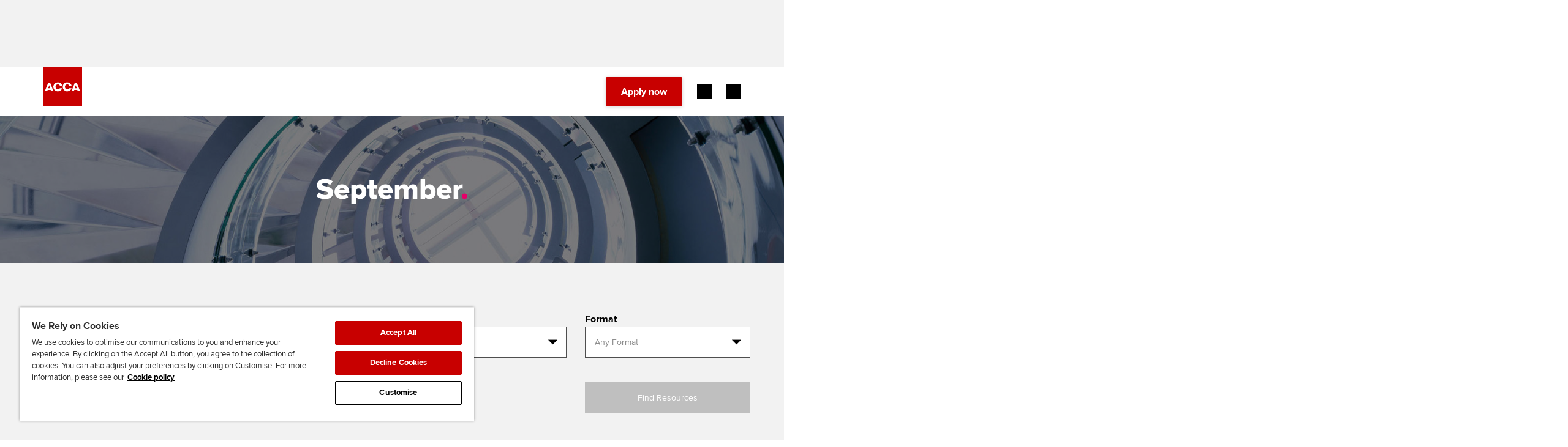

--- FILE ---
content_type: application/x-javascript
request_url: https://assets.adobedtm.com/bd662320aaa7/98675746a2e2/8dd3a8a5f706/RCbe02ebedb06e427e94551d7ade559190-source.min.js
body_size: 299
content:
// For license information, see `https://assets.adobedtm.com/bd662320aaa7/98675746a2e2/8dd3a8a5f706/RCbe02ebedb06e427e94551d7ade559190-source.js`.
_satellite.__registerScript('https://assets.adobedtm.com/bd662320aaa7/98675746a2e2/8dd3a8a5f706/RCbe02ebedb06e427e94551d7ade559190-source.min.js', "function gtag(){dataLayer.push(arguments)}window.dataLayer=window.dataLayer||[],gtag(\"js\",new Date),OnetrustActiveGroups&&\",C0001,\"===OnetrustActiveGroups?(gtag(\"consent\",\"default\",{ad_storage:\"denied\",ad_user_data:\"denied\",ad_personalization:\"denied\",analytics_storage:\"denied\"}),gtag(\"consent\",\"update\",{ad_storage:\"denied\",ad_user_data:\"denied\",ad_personalization:\"denied\",analytics_storage:\"denied\"}),_satellite.logger.log(\"Google Consent Mode: No cookies accepted\")):OnetrustActiveGroups&&OnetrustActiveGroups.includes(2)&&OnetrustActiveGroups.includes(4)?(gtag(\"consent\",\"update\",{analytics_storage:\"granted\",ad_storage:\"granted\",ad_user_data:\"granted\",ad_personalization:\"granted\"}),_satellite.logger.log(\"Google Consent Mode: Analytics and targeting consent GRANTED\")):OnetrustActiveGroups&&OnetrustActiveGroups.includes(4)&&!OnetrustActiveGroups.includes(2)?(gtag(\"consent\",\"update\",{ad_storage:\"granted\",ad_user_data:\"granted\",ad_personalization:\"granted\",analytics_storage:\"denied\"}),_satellite.logger.log(\"Google Consent Mode: Advertising consent GRANTED\")):OnetrustActiveGroups&&OnetrustActiveGroups.includes(2)&&!OnetrustActiveGroups.includes(4)?(gtag(\"consent\",\"update\",{ad_storage:\"denied\",ad_user_data:\"denied\",ad_personalization:\"denied\",analytics_storage:\"granted\"}),_satellite.logger.log(\"Google Consent Mode: Advertising consent DENIED\")):(gtag(\"consent\",\"update\",{ad_storage:\"denied\",ad_user_data:\"denied\",ad_personalization:\"denied\",analytics_storage:\"denied\"}),_satellite.logger.log(\"Google Consent Mode: Advertising consent DENIED\"));");

--- FILE ---
content_type: application/javascript;charset=utf-8
request_url: https://www.accaglobal.com/etc.clientlibs/acca/clientlibs/data-layer-utils.min.js
body_size: 12224
content:
let formStarted = false;
var initialValues = [];
var defaultCountryDropdownValue = document.querySelector(
  "#institution-search span.k-input"
)
  ? document.querySelector("#institution-search span.k-input").textContent
  : undefined;

const getUrlBreakdown = (url) => {
  const regions =
    "uk|ca|us|caribbean|gb|scotland|wales|ie|ubcs|crsh|russia|middle-east|africa|an|hk|in|my|pk|sg|lk|vn";
  const languages = "en|ru";

  // remove .html
  let urlBreakdown = url.replace(".html", "");
  // remove query params
  urlBreakdown = urlBreakdown.replace(/\?.*/, "");
  // remove region
  urlBreakdown = urlBreakdown.replace(new RegExp(`\/(${regions})(?=\/)`), "");
  // remove language
  urlBreakdown = urlBreakdown.replace(
    new RegExp(`\/(${languages})($|(?=\/))`),
    ""
  );

  return urlBreakdown;
};

const pushDataLayerPageLoad = () => {
  window.adobeDataLayer = window.adobeDataLayer || [];
  adobeDataLayer.push({
    event: "Page Load",
    pageViews: {
      value: 1,
    },
    page: {
      pageType: "",
      previousPageUrl: document.referrer,
      urlBreakdown: getUrlBreakdown(window.location.href),
    },
  });
};

const pushDataLayerCalculatorStarted = () => {
  window.adobeDataLayer = window.adobeDataLayer || [];
  adobeDataLayer.push({
    event: "Calculator Started",
    calculatorStarts: {
      value: 1,
    },

    form: {
      formName: "Exemptions Calculator",
    },
  });
};

const pushDataLayerCalculatorStepEncountered = (
  stepName,
  institutionName,
  gradYear,
  course,
  exemptionsArray
) => {
  window.adobeDataLayer = window.adobeDataLayer || [];

  const dataLayerObject = {
    event: "Calculator Step Encountered",
    calculatorSteps: {
      value: 1,
    },
    form: {
      formName: "Exemptions Calculator",
      stepName,
    },
    institution: {
      name: institutionName || undefined,
      degree: course || undefined,
      graduationYear: gradYear || undefined,
    },
  };

  if (exemptionsArray.length > 0) {
    dataLayerObject.exemptions = exemptionsArray.map((obj) => {
      return Object.keys(obj).reduce((acc, key) => {
        acc[key] = obj[key];
        return acc;
      }, {});
    });
  } else {
    dataLayerObject.exemptions = undefined;
  }

  adobeDataLayer.push(dataLayerObject);
};

const pushDataLayerCalculatorCompleted = (
  institutionName,
  gradYear,
  course,
  exemptionsArray
) => {
  window.adobeDataLayer = window.adobeDataLayer || [];

  const dataLayerObject = {
    event: "Calculator Completed",
    calculatorCompletes: {
      value: 1,
    },
    form: {
      formName: "Exemptions Calculator",
    },
    institution: {
      name: institutionName,
      degree: course,
      graduationYear: gradYear,
    },
  };

  if (exemptionsArray.length > 0) {
    dataLayerObject.exemptions = exemptionsArray.map((obj) => {
      return Object.keys(obj).reduce((acc, key) => {
        acc[key] = obj[key];
        return acc;
      }, {});
    });
  } else {
    dataLayerObject.exemptions = undefined;
  }

  adobeDataLayer.push(dataLayerObject);
};

const pushDataLayerCalculatorFormFieldComplete = (stepName, formFieldName) => {
  window.adobeDataLayer = window.adobeDataLayer || [];
  adobeDataLayer.push({
    event: "Form Field Completed",
    formFieldCompletions: {
      value: 1,
    },
    form: {
      formName: "Exemptions Calculator",
      stepName,
      formField: [
        {
          formFieldName,
        },
      ],
    },
  });
};

const pushDataLayerCalculatorFormFieldError = (stepName, formFieldName, formFieldErrorMessage) => {
  window.adobeDataLayer = window.adobeDataLayer || [];
  adobeDataLayer.push({
    event: "Form Field Errors",
    formFieldErrors: {
      value: 1,
    },
    form: {
      formName: "Exemptions Calculator",
      stepName,
      formField: [
        {
          formFieldErrorMessage,
          formFieldName,
        },
      ],
    },
  });
};

const initFormStarted = () => {
  const startPageFormFields = document.querySelectorAll(
    "#institution-search .acca-form-input"
  );

  const allFormFields = document.querySelectorAll(".acca-form-input");
  allFormFields.forEach((formField) => {
    formField.addEventListener("blur", handleFormFieldComplete);
  });

  startPageFormFields.forEach((field) => {
    field.addEventListener("input", handleFormInteraction);
    field.addEventListener("change", handleFormInteraction);
    field.addEventListener("click", handleFormInteraction);
    field.addEventListener("focus", handleFormInteraction);
  });
};

function handleFormInteraction() {
  if (!formStarted) {
    pushDataLayerCalculatorStarted();
    formStarted = true;
  }
}

function handleFormFieldComplete(event) {
  let currentValue;
  let inputID;
  if (event.target.classList.contains("acca-select")) {
    currentValue = event.target.querySelector(".k-input").textContent.trim();
    inputID = "sel-country";
  } else {
    currentValue = event.target.value.trim();
    inputID = event.target.id;
  }

  if (initialValues[inputID] === undefined) {
    initialValues[inputID] = event.target.classList.contains("acca-select")
      ? defaultCountryDropdownValue
      : "";
  }

  if (currentValue !== initialValues[inputID]) {
    const stepName = getStepName();
    var formFieldName = event.target.previousElementSibling
      ? event.target.previousElementSibling.innerText
      : "";
    pushDataLayerCalculatorFormFieldComplete(stepName, formFieldName);

    initialValues[inputID] = currentValue;
  }
}

function getStepName() {
  var steps = document.querySelectorAll(".acca-progress-indicator-item");
  var currentStep = "";
  steps.forEach((step) => {
    if (step.classList.contains("active")) {
      currentStep = step.querySelector(
        ".acca-progress-indicator-text"
      ).textContent;
    }
  });

  return currentStep;
}

const registerNavLinksListeners = () => {
  const pushDataLayerNavigationLinkClicked = (
    linkName,
    linkDestination,
    linkRegion,
    linkPosition
  ) => {
    window.adobeDataLayer = window.adobeDataLayer || [];
    adobeDataLayer.push({
      event: "Navigation Link Clicked",
      navigationLinkClicks: {
        value: 1,
      },
      linkInfo: {
        linkName,
        linkDestination,
        linkRegion,
        linkPosition,
      },
    });
  };

  const attachNavLinkEvent = (links, navType = null) => {
    links.forEach((link) => {
      link.addEventListener("click", (event) => {
        const linkName = event.currentTarget.textContent;
        const linkDestination = event.currentTarget.href;
        const linkParentElement = event.currentTarget.parentElement;
        let linkRegion = "";
        if (
          linkParentElement.classList.contains("rf-main-nav__sub-item") ||
          navType === "mobileNav"
        ) {
          linkRegion = "Sub Header";
        } else {
          linkRegion = "Main Header";
        }

        const parentLi = event.target.closest("li");
        const parentUl = parentLi.parentNode;
        const liChildren = Array.from(parentUl.children).filter(
          (child) => child.tagName === "LI"
        );
        const listTotal = liChildren.length;
        const linkPosition = liChildren.indexOf(parentLi) + 1 + "/" + listTotal;

        pushDataLayerNavigationLinkClicked(
          linkName,
          linkDestination,
          linkRegion,
          linkPosition
        );
      });
    });
  };

  //Mobile navigation
  var mobileNavLinks = document.querySelectorAll(".section-menu li.current a");
  if (mobileNavLinks) {
    attachNavLinkEvent(mobileNavLinks, "mobileNav");
  }

  //Desktop Navigation
  const navigationLinks = document.querySelectorAll(
    ".rf-main-nav__sub-item-link, .rf-main-nav__item-link"
  );
  attachNavLinkEvent(navigationLinks);
};

function pushDataLayerPageLoadError(errorDetail) {
  window.adobeDataLayer = window.adobeDataLayer || [];
  adobeDataLayer.push({
    event: "Page Load",
    pageViews: {
      value: 1,
    },
    page: {
      pageType: "Error",
      previousPageName: document.referrer,
      urlBreakdown: getUrlBreakdown(window.location.href),
    },
    error: {
      errorCode: "404",
      errorType: "Page",
      errorDetail,
    },
  });
}

function registerDOMLoadedEvent(is404 = false, ignorePageLoad = false ) {
  document.addEventListener("DOMContentLoaded", (event) => {
    if (is404 == true) {
      var errorDetail = document.querySelector("#errorDetail")
          ? document.querySelector("#errorDetail").textContent
          : undefined;
      pushDataLayerPageLoadError(errorDetail);
    } else {
      if(!ignorePageLoad){
        pushDataLayerPageLoad();
      }

    }
    registerNavLinksListeners();
    registerAccordionListeners();
  });
}

function registerAccordionListeners() {
  var accordionItems = document.querySelectorAll(".accordion-item");
  accordionItems.forEach((accordionItem) => {
    // Set the third parameter of addEventListener to true to use the capturing phase
    accordionItem.addEventListener(
        "click",
        (event) => {
          var interactionName = accordionItem
              .querySelector("span")
              .textContent.trim();
          var expandAttribute = accordionItem.getAttribute("aria-expanded");
          var interactionType;

          if (expandAttribute) {
            //ACCA Global accordion
            interactionType = expandAttribute === "true" ? "collapse" : "expand";
          } else {
            //Members beta accordion
            if (accordionItem.querySelector("a.toggle")) {
              interactionType = accordionItem
                  .querySelector("a.toggle")
                  .classList.contains("active")
                  ? "collapse"
                  : "expand";
            }
          }
          pushDataLayerAccordionInteraction(interactionName, interactionType);
        },
        true
    );
  });
}

function pushDataLayerAccordionInteraction(interactionName, interactionType) {
  window.adobeDataLayer = window.adobeDataLayer || [];
  adobeDataLayer.push({
    event: "Accordion Interactions",
    accordionInteractions: {
      value: 1,
    },
    interaction: {
      interactionName,
      interactionType,
    },
  });
}

// ********************************************** 
// ** SVP and Youtube Video events **
// ********************************************** 

function waitForElement(querySelector, timeout) {
  //template wait for element with mutation observer
  return new Promise((resolve, reject) => {
    var timer = false;
    if (document.querySelectorAll(querySelector).length) return resolve();
    var observer = new MutationObserver(() => {
      if (document.querySelectorAll(querySelector).length) {
        observer.disconnect();
        if (timer !== false) clearTimeout(timer);
        return resolve();
      }
    });
    observer.observe(document.body, {
      childList: true,
      subtree: true,
    });
    if (timeout)
      timer = setTimeout(() => {
        observer.disconnect();
        reject();
      }, timeout);
  });
}

document.addEventListener("DOMContentLoaded", applyMediaClickListener);

function getVideoClipId(button) {
  logInfo("getVideoClipId - button:", button);
  const clipId = button.closest(".mediaPlayBack")?.querySelector(".videoHolder")?.getAttribute("data-clip");
  logInfo("getVideoClipId - Retrieved clipId:", clipId);
  return clipId;
}

function applyMediaClickListener() {
  let mediaPlayBackButtons = document.querySelectorAll(`.rf-video.mediaPlayBack > div.rf-video__frame.scheme-image > button`);
  logInfo("applyMediaClickListener - Media playback containers found:", mediaPlayBackButtons);
  if (mediaPlayBackButtons.length === 0) {
    logInfo("No media playback buttons found, skipping listener setup.");
    return;
  }
  mediaPlayBackButtons.forEach(function (button) {
    button.addEventListener("click", function () {
      waitForElement("#page-video-stage-content iframe", 5000)
        .then(() => {
          let iframe = document.querySelector("#page-video-stage-content iframe");
          if (iframe) {
            logInfo("Media playback container clicked, initializing video component for iframe:", iframe);
            let clipId;
            if (iframe.src && !iframe.src.includes("youtube")) clipId = getVideoClipId(button);
            initVideoComponent(iframe, clipId);
          }
        })
        .catch(() => logInfo("No iframe found in clicked media playback container:", button));
    });
  });
}

document.addEventListener("DOMContentLoaded", function () {
  const videoIframes = document.querySelectorAll(".articleVideo iframe");
  logInfo("Article Video iframes found:", videoIframes);
  videoIframes.forEach(function (iframe) {
    logInfo("Initializing video component for iframe:", iframe);
    initVideoComponent(iframe);
  });
  attachArticleVideoObserver();
});

const articleVideoIframesTracked = [];
function attachArticleVideoObserver() {
  var MutationObserver = window.MutationObserver || window.WebKitMutationObserver || window.MozMutationObserver;
  var body = document.querySelector("body");
  if (!body) {
    logWarn("MutationObserver: body element not found, skipping observation");
    return;
  }
  if (!MutationObserver) {
    logWarn("MutationObserver: not supported in this browser");
    return;
  }

  var observer = new MutationObserver(function (mutations) {
    mutations.forEach(function (mutation) {
      mutation.addedNodes.forEach(function (node) {
        logInfo("MutationObserver  node:", node);
        if (node.nodeType !== 1) return;
        if (!articleVideoIframesTracked.includes(node.id) && node.tagName === "IFRAME" && node.closest(".articleVideo")) {
          logInfo("articleVideoIframesTracked", articleVideoIframesTracked);
          initVideoComponent(node);
        }
      });
    });
  });

  try {
    observer.observe(body, {
      subtree: true,
      childList: true,
      characterData: false,
    });
  } catch (error) {
    logInfo("MutationObserver: Failed to observe body element:", error);
  }
}

function applySVPVideoDataLayerEvents(sPlayer) {
  logInfo("[Video] Applying SVP Data Layer Events to player", sPlayer);
  var latestEvent;
  var hasBegun = false;
  var videoDurationTracked = [];
  var isScrubberInteraction = false;
  var lastPosition = 0;
  var videoScrubberDuration = 2; //Dictates the number of seconds that can be skipped on the scrubber to trigger DL event
  var completedSinceLastPlaySVP = false; // flag to classify replay vs scrub after completion

  function isLargestInArray(arr, value) {
    if (arr.length === 0) {
      return true;
    }

    var max = arr[0];
    for (var i = 1; i < arr.length; i++) {
      if (arr[i] > max) {
        max = arr[i];
      }
    }

    return value > max;
  }

  function isWithinRange(value, benchmark) {
    const tolerance = 0.02;
    return Math.abs(value - benchmark) <= tolerance;
  }
  function checkSeekingSVP(sPlayer) {
    const currentPosition = sPlayer.getStreamTime();
    const positionDifference = currentPosition - lastPosition;
    // If replaying immediately after completion near the start, skip scrub detection
    if (completedSinceLastPlaySVP && currentPosition <= 1) {
      lastPosition = currentPosition;
      return;
    }
    if (Math.abs(positionDifference) > videoScrubberDuration) {
      if (positionDifference > 0) {
        pushVideoEvent(sPlayer, "Video Scrubber Interactions", "videoScrubberInteractions", { interactionName: "Skip forward" });
        isScrubberInteraction = true;
      } else {
        pushVideoEvent(sPlayer, "Video Scrubber Interactions", "videoScrubberInteractions", { interactionName: "Skip backward" });
        isScrubberInteraction = true;
      }
    }
    lastPosition = currentPosition;
  }

  sPlayer.addPlayerEventListener("PLAYHEAD.UPDATE", function (event) {
    const currentPosition = sPlayer.getStreamTime();
    const videoDuration = sPlayer.getStreamDuration();
    const percent = currentPosition / videoDuration;
    isScrubberInteraction = false;

    //Video progress events
    if (isWithinRange(percent.toFixed(2), 0.95) && !videoDurationTracked.includes(95) && isLargestInArray(videoDurationTracked, 95)) {
      videoDurationTracked.push(95);
      pushVideoEvent(sPlayer, "Progress Marker - 95", "videoProgresses95");
    } else if (isWithinRange(percent.toFixed(2), 0.75) && !videoDurationTracked.includes(75) && isLargestInArray(videoDurationTracked, 75)) {
      videoDurationTracked.push(75);
      pushVideoEvent(sPlayer, "Progress Marker - 75", "videoProgresses75");
    } else if (isWithinRange(percent.toFixed(2), 0.5) && !videoDurationTracked.includes(50) && isLargestInArray(videoDurationTracked, 50)) {
      videoDurationTracked.push(50);
      pushVideoEvent(sPlayer, "Progress Marker - 50", "videoProgresses50");
    } else if (isWithinRange(percent.toFixed(2), 0.25) && !videoDurationTracked.includes(25) && isLargestInArray(videoDurationTracked, 25)) {
      videoDurationTracked.push(25);
      pushVideoEvent(sPlayer, "Progress Marker - 25", "videoProgresses25");
    }

    //Video play, pause and started events
    setTimeout(() => {
      try {
        const currentPosition_test = sPlayer.getStreamTime();
        const positionDifference_test = currentPosition_test - lastPosition;
        if (sPlayer.isPaused() && latestEvent !== "videoPaused" && latestEvent !== "videoComplete") {
          if (Math.abs(positionDifference_test) < videoScrubberDuration) {
            latestEvent = "videoPaused";
            pushVideoEvent(sPlayer, "Video Paused", "videoPauses");
          }
        }
        if (sPlayer.isPlaying()) {
          if (completedSinceLastPlaySVP && currentPosition_test <= 1) {
            // Treat immediate replay from start as a fresh start, not scrub/played
            logInfo("[SVP] Replay detected after completion -> treat as Video Started");
            videoDurationTracked = [];
            latestEvent = "videoStarted";
            lastPosition = 0;
            pushVideoEvent(sPlayer, "Video Started", "videoStarts");
            completedSinceLastPlaySVP = false;
          } else if (!hasBegun) {
            hasBegun = true;
            latestEvent = "videoStarted";
            lastPosition = 0;
            pushVideoEvent(sPlayer, "Video Started", "videoStarts");
          } else {
            if (latestEvent !== "videoPlayed" && latestEvent !== "videoStarted") {
              latestEvent = "videoPlayed";
              pushVideoEvent(sPlayer, "Video Played", "videoPlays");
            }
          }
        }
      } catch (error) {
        logInfo("Error in PLAYHEAD.UPDATE event handling:", error);
        logInfo("[Video] Error in PLAYHEAD.UPDATE event handling:", error);
      }
    }, 1000);

    checkSeekingSVP(sPlayer);
  });

  sPlayer.addPlayerEventListener("PLAYHEAD.COMPLETE", function (event) {
    pushVideoEvent(sPlayer, "Video Completed", "videoCompletes");
    latestEvent = "videoComplete";
    completedSinceLastPlaySVP = true;
  });
}

function pushVideoEvent(videoDetails, eventName, customKeyName, additionalVideoData = null) {
  let videoType = "SVM Player";
  if (typeof videoDetails.getIframe === "function" && videoDetails.getIframe().src.includes("www.youtube.com/embed")) {
    videoType = "Youtube Player";
  }
  const dataLayerObject = {
    event: eventName,
    video: {
      videoName: videoType === "Youtube Player" ? videoDetails.getVideoData?.().title : videoDetails?.clipName,
      playerName: videoType,
    },
  };
  if (customKeyName) dataLayerObject[customKeyName] = { value: 1 };
  if (additionalVideoData && typeof additionalVideoData === "object") Object.assign(dataLayerObject.video, additionalVideoData);
  window.adobeDataLayer = window.adobeDataLayer || [];
  window.adobeDataLayer.push(dataLayerObject);
}

// ************************************** NEW VIDEO TRACKING START ***************************
const players = [],
  videoScrubberDuration = 2, // seconds threshold for scrub detection
  pushDataLayerVideoStart = (videoName, playerName) => pushDataLayerEvent("Video Started", { videoStarts: { value: 1 }, video: { videoName, playerName } }),
  pushDataLayerVideoPause = (videoName, playerName) => pushDataLayerEvent("Video Paused", { videoPauses: { value: 1 }, video: { videoName, playerName } }),
  pushDataLayerVideoPlayed = (videoName, playerName) => pushDataLayerEvent("Video Played", { videoPlays: { value: 1 }, video: { videoName, playerName } }),
  pushDataLayerVideoProgress = (event, value, videoName, playerName) => pushDataLayerEvent(event, { [`videoProgresses${value}`]: { value: 1 }, video: { videoName, playerName } }),
  pushDataLayerVideoCompleted = (videoName, playerName) => pushDataLayerEvent("Video Completed", { videoCompletes: { value: 1 }, video: { videoName, playerName } }),
  pushDataLayerVideoScrubberInteractions = (videoName, playerName, interactionName) => pushDataLayerEvent("Video Scrubber Interactions", { videoScrubberInteractions: { value: 1 }, video: { videoName, playerName, interactionName } });

let lastPosition = {}, isScrubberInteraction = false, youtubeVideos = window.youtube_videos || [], videoDuration, checkSeekingInterval = {}, videoDurationTracked = [];

let completedSinceLastPlay = {}; // Tracks if a user has just completed video and is eligible for replay vs scrub classification

let suppressNextPlayed = {}, suppressNextPaused = {}; // Suppress noisy events immediately after a video post-completion scrub

function resetVideoVariables() {
  youtubeVideos = []; videoDuration = 0; videoDurationTracked = []; lastPosition = 0; videoScrubberDuration = 2; isScrubberInteraction = false;
}

function destroySVPPlayer(sPlayer, svpWrapperDiv = null) {
  logInfo("[Video] Destroying SPlayer instance:", sPlayer);
  if (svpWrapperDiv) {
    svpWrapperDiv.tagName === "IFRAME" ? svpWrapperDiv.parentElement.parentElement.classList.add("rf-page-video-stage__inner") : svpWrapperDiv.querySelector("iframe").parentElement.parentElement.classList.add("rf-page-video-stage__inner");
    svpWrapperDiv.tagName === "IFRAME" ? svpWrapperDiv.parentElement.remove() : svpWrapperDiv.querySelector("iframe").parentElement.remove();
  }
  try {
    if (sPlayer && typeof sPlayer.destroy === "function") {
      sPlayer.destroy();
      logInfo("[Video] Destroyed SPlayer instance:", sPlayer);
    }
  } catch (e) {
    logInfo("[Video] Error destroying SPlayer instance:", e);
  }
}

function destroyYouTubePlayer(videoId) {
  if (checkSeekingInterval[videoId]) {
    clearInterval(checkSeekingInterval[videoId]);
    delete checkSeekingInterval[videoId];
    logInfo("[Video] Cleared seeking interval for video:", videoId);
  }
  const playerIndex = players.findIndex((player) => {
    try { return player.getVideoData && player.getVideoData().video_id === videoId; } catch (e) { return false; }
  });
  if (playerIndex > -1) {
    try {
      const player = players[playerIndex];
      if (typeof player.destroy === "function") player.destroy();
      players.splice(playerIndex, 1);
      logInfo("[Video] Destroyed YouTube player for video:", videoId);
    } catch (e) {
      logInfo("[Video] Error destroying YouTube player:", e);
    }
  }
  if (lastPosition[videoId]) {
    delete lastPosition[videoId];
    logInfo("[Video] Cleared lastPosition for video:", videoId);
  }
  const youtubeIndex = youtubeVideos.indexOf(videoId);
  if (youtubeIndex > -1) {
    youtubeVideos.splice(youtubeIndex, 1);
    logInfo("[Video] Removed video from youtubeVideos array:", videoId);
  }
}

// Helper function to refresh video frame references after DOM changes 
// This is required when attaching video events to MediaPlayback videos due to the need to remove the initial video iFrame and recreate it with events tracking
function refreshVideoFrameReference() {
  try {

    logInfo("Searching for VideoStageClass instance...");
    logInfo("APP.pageVideoStageModule:", window.APP?.pageVideoStageModule);

    let videoStageInstance = null;
    // Recreate the frame reference based on current DOM
    const newFrame = $(".rf-page-video-stage__inner");

    if (newFrame.length > 0) {
      // Try to access the module's internal state by calling a method that might expose it
      if (
        window.APP &&
        window.APP.pageVideoStageModule &&
        typeof window.APP.pageVideoStageModule.playVideo === "function"
      ) {
        window._videoFrameRefreshNeeded = true;
        logInfo("Marked frame reference for refresh, current frame found:", newFrame);
        if (typeof VideoClass !== "undefined" && VideoClass.prototype) {
          if (VideoClass.prototype.addFrame) {
            const originalAddFrame = VideoClass.prototype.addFrame;
            VideoClass.prototype.addFrame = function () {
              logInfo("VideoClass.addFrame called - getting fresh DOM reference");
              const freshFrame = $(".rf-page-video-stage__inner");
              if (freshFrame.length > 0) {
                this.config.frame = freshFrame;
                logInfo("Updated VideoClass frame to use fresh DOM reference:", this.config.frame);
                logInfo("Fresh frame DOM elements:", freshFrame.get());
                const elementsInDocument = freshFrame.get().every((el) => document.contains(el));
                logInfo("All frame elements are in current document:", elementsInDocument);
              } else {
                logWarn("No .rf-page-video-stage__inner elements found in current DOM");
                const fallbackFrame = $(".rf-page-video-stage, .video-container, .video-stage").first();
                if (fallbackFrame.length > 0) {
                  this.config.frame = fallbackFrame;
                  logInfo("Using fallback frame reference:", this.config.frame);
                } else {
                  logInfo("No suitable video container found in DOM");
                }
              }
              return originalAddFrame.call(this);
            };
            logInfo("Patched VideoClass.addFrame to use fresh DOM queries");
          } else {
            logWarn("VideoClass.prototype.addFrame method not found");
          }
        } else {
          logWarn("VideoClass not available for patching");
        }

        return true;
      }
    }

    // Method 3: Direct instance found
    if (videoStageInstance && videoStageInstance.videoFramePlayer) {
      const currentFrame = videoStageInstance.videoFramePlayer.config.frame;
      const newFrame = $(".rf-page-video-stage__inner");
      logInfo("refreshVideoFrameReference - found instance:", videoStageInstance, "currentFrame:", currentFrame, "newFrame:", newFrame);
      if (newFrame.length > 0 && (!currentFrame.length || currentFrame[0] !== newFrame[0])) {
        videoStageInstance.videoFramePlayer.config.frame = newFrame;
        logInfo("[Video] Refreshed video frame reference - old:", currentFrame, "new:", newFrame);
        return true;
      }
    }

    logInfo("Could not find or refresh video frame reference");
    return false;
  } catch (e) {
    logInfo("[Video] Error refreshing video frame reference:", e);
    return false;
  }
}

function interceptVideoPlay() {
  if (typeof VideoClass !== "undefined" && VideoClass.prototype) {
    const originalPlay = VideoClass.prototype.play;
    VideoClass.prototype.play = function (videoConfig) {
      logInfo("[Video] Intercepting VideoClass.play, refreshing frame reference");
      refreshVideoFrameReference();
      return originalPlay.call(this, videoConfig);
    };
    logInfo("[Video] Successfully hooked into VideoClass.play method");
  }
}

function initVideoHooks() {
  if (typeof VideoClass !== "undefined") interceptVideoPlay();
  else setTimeout(initVideoHooks, 100);
}

if (document.readyState === "loading") document.addEventListener("DOMContentLoaded", initVideoHooks);
else initVideoHooks();

window.resetVideoVariables = resetVideoVariables;
// window.destroyYouTubePlayer = destroyYouTubePlayer;
window.refreshVideoFrameReference = refreshVideoFrameReference;

const DEBUG = false; // flip true for dev/stage, false for prod
function logInfo() { if (DEBUG) console.info.apply(console, arguments); }
function logError() { if (DEBUG) console.error.apply(console, arguments); }
function logWarn() { if (DEBUG) console.warn.apply(console, arguments); }
const extractYouTubeVideoID = (url) => { if (!url) return null; const match = url.match(/(?:youtube\.com\/embed\/|youtu\.be\/)([^?&/]+)/); return match ? match[1] : null; };
const detectPlayerType = (videoUrl) => { if (!videoUrl) return "Unknown Player"; if (videoUrl.includes("youtube.com") || videoUrl.includes("youtu.be")) return "Youtube Player"; return "SVM Player"; };
const pushDataLayerEvent = (eventName, dataObject) => { window.adobeDataLayer = window.adobeDataLayer || []; window.adobeDataLayer.push({ event: eventName, ...dataObject }); };

// -------------------- YouTube player callbacks (kept semantics) --------------------
const ytPlayerReadyFlags = {}; // keyed by video_id
const ytPlayerReadyResolvers = {}; // keyed by video_id
const ytPlayerReadyPromises = {}; // keyed by video_id

function whenYouTubePlayerReady(videoId) {
  if (ytPlayerReadyFlags[videoId]) return Promise.resolve(true);
  if (!ytPlayerReadyPromises[videoId]) {
    ytPlayerReadyPromises[videoId] = new Promise((resolve) => {
      ytPlayerReadyResolvers[videoId] = resolve;
    });
  }
  return ytPlayerReadyPromises[videoId];
}

function onPlayerReady(event) {
  try {
    const videoId = event?.target?.getVideoData?.().video_id;
    if (videoId) {
      ytPlayerReadyFlags[videoId] = true;
      if (typeof ytPlayerReadyResolvers[videoId] === "function") {
        ytPlayerReadyResolvers[videoId](true);
        delete ytPlayerReadyResolvers[videoId];
      }
      logInfo("[Video] onPlayerReady: READY for", videoId);
    } else {
      logInfo("[Video] onPlayerReady: CALLBACK FIRED but videoId unresolved", event);
    }
  } catch (e) {
    logInfo("[Video] onPlayerReady error:", e);
  }
}

function onPlayerStateChange(event) {
  logInfo("[Video] onPlayerStateChange:", event.data);
  try {
    const videoUrl = event.target.getVideoUrl ? event.target.getVideoUrl() : "";
    const videoName = event.target.videoTitle;
    const playerName = detectPlayerType(videoUrl);
    const playerID = event.target.getVideoData().video_id;
    const currentPosition = event.target.getCurrentTime();
    const positionDifference = currentPosition - (lastPosition[playerID] || 0);

    if (event.data === YT.PlayerState.PLAYING) {
      // Handle special case: video just completed previously
      let handledReplayOrPostCompleteScrub = false;
      if (completedSinceLastPlay[playerID]) {
        const duration = event.target.getDuration() || 0;
        // If restarting very near the beginning, treat as a fresh start (not a scrub)
        if (currentPosition <= 1) {
          logInfo("[Video] Replay detected after completion -> treat as Video Started");
          // Reset progress markers for a fresh session
          videoDurationTracked = [];
          // Baseline lastPosition to avoid false scrub on first tick
          lastPosition[playerID] = currentPosition;
          // Ensure seeking checker is running for this player
          if (!checkSeekingInterval[playerID]) {
            checkSeekingInterval[playerID] = setInterval(() => checkSeekingYoutubeForPlayerById(playerID), 1000);
            logInfo("[Video] Started seeking interval for replay:", playerID);
          }
          
          pushDataLayerVideoStart(videoName, playerName);
          if (!youtubeVideos.includes(playerID)) youtubeVideos.push(playerID);
          // Suppress Played events that can follow immediately after a replay start (YT may emit multiple PLAYING)
          suppressNextPlayed[playerID] = Math.max((suppressNextPlayed[playerID] || 0), 2);
          handledReplayOrPostCompleteScrub = true;
        } else {
          // User scrubbed back after complete (not replay button). Emit ONLY scrub interaction.
          logInfo("[Video] Post-completion scrub detected from end -> emit scrub only, suppress Played/Pause");
          pushDataLayerVideoScrubberInteractions(videoName, playerName, "Skip backward");
          isScrubberInteraction = true;
          lastPosition[playerID] = currentPosition;
          if (!checkSeekingInterval[playerID]) {
            checkSeekingInterval[playerID] = setInterval(() => checkSeekingYoutubeForPlayerById(playerID), 1000);
            logInfo("[Video] Started seeking interval after post-complete scrub:", playerID);
          }
          // Suppress the next 'Played' and 'Paused' caused by the scrub resume
          suppressNextPlayed[playerID] = (suppressNextPlayed[playerID] || 0) + 1;
          suppressNextPaused[playerID] = (suppressNextPaused[playerID] || 0) + 1;
          if (!youtubeVideos.includes(playerID)) youtubeVideos.push(playerID);
          handledReplayOrPostCompleteScrub = true;
        }
        // Clear completion flag once handled
        delete completedSinceLastPlay[playerID];
      }
      
      // Normal start/played flow when not in the special post-completion path
      if (!handledReplayOrPostCompleteScrub) {
      if (Math.abs(positionDifference) < videoScrubberDuration) {
        if (!isScrubberInteraction) {
          const videoId = event.target.getVideoData().video_id;
            if (youtubeVideos.includes(videoId)) {
              // Only push Played if not suppressed
              if (!(suppressNextPlayed[videoId] > 0)) {
                pushDataLayerVideoPlayed(videoName, playerName);
              } else {
                logInfo("[Video] Played suppressed for:", videoId);
                suppressNextPlayed[videoId]--;
              }
            } else {
            const videoId = event.target.getVideoData().video_id;
            if (!checkSeekingInterval[videoId]) {
              checkSeekingInterval[videoId] = setInterval(
                () => checkSeekingYoutubeForPlayerById(videoId),
                1000
              );
              logInfo("[Video] Started seeking interval for video:", videoId);
            }
              lastPosition[videoId] = currentPosition;
              // Reset progress milestones 
              videoDurationTracked = [];
            pushDataLayerVideoStart(videoName, playerName);
            youtubeVideos.push(videoId);
            // Suppress the first automatic Played event that often follows right after a Start
            suppressNextPlayed[videoId] = (suppressNextPlayed[videoId] || 0) + 1;
          }
        }
      }
      }

      // clear any existing tracker before starting new one
      clearInterval(videoDuration);
      videoDuration = setInterval(() => {
        const duration = event.target.getDuration();
        if (!duration) return;

        const percent = (event.target.getCurrentTime() / duration) * 100;
        const milestones = [25, 50, 75, 95, 100];

        milestones.forEach((m) => {
          if (parseInt(percent) == m && !videoDurationTracked.includes(m)) {
            videoDurationTracked.push(m);
            pushDataLayerVideoProgress(
              `Progress Marker - ${m}`,
              m,
              videoName,
              playerName
            );
          }
        });
      }, 1000);
    }

    if (event.data === YT.PlayerState.PAUSED) {
      // If the playhead moved significantly since the last tracked position, treat this as a scrub, not a pause
      if (Math.abs(positionDifference) > videoScrubberDuration) {
        const interactionName = positionDifference > 0 ? "Skip forward" : "Skip backward";
        logInfo("[Video] PAUSED with large difference — classifying as scrub:", interactionName, "delta:", positionDifference);
        pushDataLayerVideoScrubberInteractions(videoName, playerName, interactionName);
        isScrubberInteraction = true;
        lastPosition[playerID] = currentPosition;
        // Suppress the immediate Played event that often follows a scrub resume
        suppressNextPlayed[playerID] = (suppressNextPlayed[playerID] || 0) + 1;
      } else {
        // Suppress pause right after a post-complete scrub
        if (suppressNextPaused[playerID] > 0) {
          logInfo("[Video] Suppressing 'Video Paused' after post-completion scrub for:", playerID);
          suppressNextPaused[playerID]--;
        } else {
          pushDataLayerVideoPause(videoName, playerName);
        }
        isScrubberInteraction = false;
        // On a normal pause (non-scrub), clear any pending Played suppression
        suppressNextPlayed[playerID] = 0;
      }
      clearInterval(videoDuration); // always clear, not just Immediate
    }

    if (event.data === YT.PlayerState.ENDED) {
      pushDataLayerVideoCompleted(videoName, playerName);
      clearInterval(videoDuration);
      completedSinceLastPlay[playerID] = true;
      if (checkSeekingInterval[playerID]) {
        clearInterval(checkSeekingInterval[playerID]);
        delete checkSeekingInterval[playerID];
      }
      // Remove from in-session set so a true replay can emit Video Started again
      const idx = youtubeVideos.indexOf(playerID);
      if (idx > -1) youtubeVideos.splice(idx, 1);
    }

    logInfo("onPlayerStateChange - Position tracking handled by checkSeekingYoutube, current:",currentPosition,"lastTracked:",lastPosition[playerID]
    );
  } catch (e) {
    // defensive
  }
}

// -------------------- Seeking checker by player ID (YT) --------------------
function checkSeekingYoutubeForPlayerById(playerID) {
  if (!checkSeekingInterval[playerID]) {
    logInfo("No active interval for player", playerID, "skipping");
    return;
  }
  const player = players.find((p) => {
    try { return p.getVideoData && p.getVideoData().video_id === playerID; } catch (e) { return false; }
  });
  if (!player) {
    logInfo("Player", playerID, "no longer exists in players array, clearing interval");
    clearInterval(checkSeekingInterval[playerID]);
    delete checkSeekingInterval[playerID];
    delete lastPosition[playerID];
    return;
  }
  checkSeekingYoutubeForPlayer(player);
}

// -------------------- Seeking checker for specific player (YT) --------------------
function checkSeekingYoutubeForPlayer(player) {
  try {
    if (typeof player.getVideoData !== "function" || typeof player.getCurrentTime !== "function") {
      logInfo("Player missing required methods, skipping");
      return;
    }
    const playerID = player.getVideoData().video_id;
    lastPosition[playerID] = lastPosition[playerID] || 0;
    logInfo("lastPosition[playerID]:", lastPosition[playerID]);
    const currentPosition = player.getCurrentTime();
    const positionDifference = currentPosition - lastPosition[playerID];
    logInfo("currentPosition:", currentPosition, "positionDifference:", positionDifference);
    const videoName = player.videoTitle;
    const playerName = detectPlayerType(player.getVideoUrl());
    isScrubberInteraction = false;
    if (Math.abs(positionDifference) > videoScrubberDuration) {
      const interactionName = positionDifference > 0 ? "Skip forward" : "Skip backward";
      isScrubberInteraction = true;
      pushDataLayerVideoScrubberInteractions(videoName, playerName, interactionName);
      logInfo("Scrub detected:", interactionName, "- Updating lastPosition to", currentPosition);
      lastPosition[playerID] = currentPosition;
      suppressNextPlayed[playerID] = (suppressNextPlayed[playerID] || 0) + 1;
    } else {
      logInfo("Normal playback - Updating lastPosition for playerID:", playerID, "to", currentPosition);
      lastPosition[playerID] = currentPosition;
    }
  } catch (e) {
    let playerID = "unknown";
    try { playerID = player.getVideoData ? player.getVideoData().video_id : "unknown"; } catch (err) {}
    logInfo("[Video] Error in seeking check for player:", playerID, e);
    if (playerID !== "unknown" && checkSeekingInterval[playerID]) {
      clearInterval(checkSeekingInterval[playerID]);
      delete checkSeekingInterval[playerID];
      logInfo("[Video] Cleared seeking interval for invalid player:", playerID);
    }
  }
}

let youTubeAPIReadyPromise = null;

function loadYouTubeAPIOnce() {
  if (youTubeAPIReadyPromise) {
    logInfo("[Video] YouTube API load already in progress or completed, returning existing promise");
    return youTubeAPIReadyPromise;
  }
  youTubeAPIReadyPromise = new Promise((resolve, reject) => {
    let pollInterval = null;
    let timeoutId = null;
    const resolveReady = () => {
      if (pollInterval) clearInterval(pollInterval);
      if (timeoutId) clearTimeout(timeoutId);
      try { delete window.onYouTubeIframeAPIReady; } catch (e) {}
      resolve(window.YT);
    };

    // Already ready
    if (window.YT && typeof window.YT.Player === "function") {
      logInfo("[Video] YT API already ready");
      resolveReady();
      return;
    }

    // Fallback polling in case the callback is missed or script was injected earlier
    pollInterval = setInterval(() => {
      if (window.YT && typeof window.YT.Player === "function") {
        logInfo("[Video] YT API became ready via polling", typeof window.YT.Player);
        resolveReady();
      }
    }, 200);

    timeoutId = setTimeout(() => {
      if (pollInterval) clearInterval(pollInterval);
      logInfo("[Video] YouTube IFrame API ready timed out");
      reject(new Error("YT IFrame API timed out"));
    }, 15000);

    // Preserve any existing callback and resolve when it fires
    const previousCallback = window.onYouTubeIframeAPIReady;
    window.onYouTubeIframeAPIReady = function () {
      logInfo("[Video] onYouTubeIframeAPIReady fired");
      if (typeof previousCallback === "function") {
        try { previousCallback(); } catch (e) { logInfo("[Video] Error in existing onYouTubeIframeAPIReady:", e); }
      }
      resolveReady();
    };

    // Inject if missing
    if (!document.querySelector('script[src="https://www.youtube.com/iframe_api"]')) {
      const tag = document.createElement("script");
      tag.src = "https://www.youtube.com/iframe_api";
      tag.async = true;
      tag.defer = true;
      tag.onerror = () => logInfo("[Video] Failed to load YouTube IFrame API script");
      document.head.appendChild(tag);
      logInfo("[Video] Injected YouTube IFrame API script");
    } else {
      logInfo("[Video] YouTube IFrame API script already present");
    }
  });
  return youTubeAPIReadyPromise;
}

function attachPlayerCloseHandlerIfPresent(container, videoType, videoID, sPlayer = null, svpDivId = null) {
  var iframeContainerCloseButton = container.closest(".rf-page-video-stage")?.querySelector(".rf-page-video-stage__close");
  if (iframeContainerCloseButton) {
    logInfo("attachPlayerCloseHandlerIfPresent - close button:", iframeContainerCloseButton, "for videoID:", videoID);
    iframeContainerCloseButton.addEventListener("click", function () {
      logInfo("Close button clicked - destroying " + videoType + " instance for:", videoID);
      try {
        sPlayer ? destroySVPPlayer(sPlayer, container) : destroyYouTubePlayer(videoID);
        logInfo(videoType + " destroyed successfully for:", videoID);
      } catch (e) {
        logInfo("Error destroying " + videoType + " on close:", e);
      }
      if (svpDivId) {
        const index = articleVideoIframesTracked.indexOf("svp_" + svpDivId);
        if (index > -1) articleVideoIframesTracked.splice(index, 1);
      }
    });
  }
}

// -------------------- initVideoComponent (called from iframe onload) --------------------
// clipId is optional, only used for MediaPlayback SVP dynamic initialization
function initVideoComponent(iframe, clipId = null) {
  logInfo("[Video] initVideoComponent called", iframe);
  if (!iframe) return;

  const rawSrc = iframe.getAttribute("src") || "";
  logInfo("[Video] Raw src:", rawSrc);

  const iframeId = iframe.id || `video-${Math.random().toString(36).slice(2)}`;
  let svpVideoID = iframeId.replace("svp_video-", ""); 
  logInfo("[Video] iFrame ID:", iframeId);
  iframe.id = iframeId;

  // Force enablejsapi for YouTube
  ensureYouTubeApiEnabled(iframe);
  const finalSrc = iframe.getAttribute("src") || "";
  logInfo("[Video] Final src:", finalSrc);

  // --- YouTube ---
  if (finalSrc.includes("youtube.com") || finalSrc.includes("youtu.be")) {
    logInfo("[Video] Initializing YouTube:", finalSrc);
    const videoID = extractYouTubeVideoID(finalSrc);
    if (!videoID) {
      logWarn("[Video] Could not extract YouTube ID from:", finalSrc);
      return;
    }
    logInfo("[Video] YouTube ID:", videoID);

    logInfo("[Video] YT API Check - YT type:", typeof window.YT, "YT.Player type:", typeof window.YT?.Player);
    loadYouTubeAPIOnce()
      .then(() => {
        logInfo("[Video] YT API ready, creating player...");
        createYouTubePlayer(iframeId, videoID);
        whenYouTubePlayerReady(videoID).then(() => logInfo("[Video] Player is fully ready:", videoID));
        attachPlayerCloseHandlerIfPresent(iframe, "YouTube Player", videoID);
      })
      .catch((e) => logInfo("[Video] Error while waiting for YT API:", e));

    return;
  }

  let parent = iframe.parentNode;
  if (!parent) return;

  if (typeof SVPDynamicPlayer !== "function") {
      logWarn("[SVP] SVPDynamicPlayer not found - ensure dplayer.js is loaded.");
      return;
  }

  const svpPattern = /^[a-z0-9]{10,15}$/i;
  let svpDivId;
  if (svpPattern.test(svpVideoID)) {
    svpDivId = `svp-${svpVideoID}`; //
  } else {
    logInfo("SVP Pattern did not match svpVideoID, changing to: page-video-stage-content");
    svpVideoID = "page-video-stage-content";
    parent = iframe.parentNode.parentNode;
    svpDivId = "page-video-stage-content";
  }
  logInfo("[Video] SVP iframe parent:", parent);
  const svpDiv = document.createElement("div");
  svpDiv.id = svpDivId;
  svpDiv.style.width = "100%";
  svpDiv.style.height = "100%";
  const streamPlayerConfig = { transparent: "true", start_volume: "100", is_responsive: "true" };
  logInfo("[Video] Replacing iframe with SVP div:", svpDiv);
  let sPlayer;
  try {
    //Replace the actual iframe in this case
    const targetIframe = parent.querySelector("iframe");
    if (targetIframe) {
      targetIframe.parentNode.replaceChild(svpDiv, targetIframe);
    }

    // Two SVP approaches based on video ID format
    if (svpPattern.test(svpVideoID)) {
      logInfo("[SVP] Using clip_id approach for:", svpVideoID);
      sPlayer = new SVPDynamicPlayer(svpDivId, "", "100%", "100%", { use_div: svpDivId, skin: "2" }, { clip_id: svpVideoID, ...streamPlayerConfig });
      articleVideoIframesTracked.push("svp_" + svpDivId);
    } else if (clipId) {
      logInfo("[SVP] Using dynamic approach for:", svpVideoID);
      parent.replaceWith(svpDiv);
      const dynamicStreamConfig = { start_volume: "100", transparent: "true", repeat: "", bg_color: "#FFFFFF", fs_mode: "2", no_controls: "", start_img: "1", start_volume: "100", close_button: "", brand_new_window: "1", stretch_video: "", player_align: "NONE", offset_x: "", offset_y: "", player_color_ratio: 0.6, skinAlpha: "80", colorBase: "#A6A6A6", colorIcon: "#FFFFFF", colorHighlight: "#C8C8C8" };
      sPlayer = new SVPDynamicPlayer(svpDivId, "", "100%", "100%", { use_div: svpDivId, skin: "2" }, { clip_id: clipId, ...dynamicStreamConfig });
    } else {
      logWarn("[SVP] Invalid SVP video ID format:", svpVideoID);
      return;
    }
  } catch (e) {
    logInfo("[SVP] Could not construct SVPDynamicPlayer:", e);
    return;
  }

  try {
    if (typeof sPlayer.execute === "function") {
      sPlayer.execute();
      attachPlayerCloseHandlerIfPresent(svpDiv, "SVP Player", svpVideoID, sPlayer, svpDivId);
    }
  } catch (e) {
    logWarn("[SVP] execute() threw:", e);
  }
  try { applySVPVideoDataLayerEvents(sPlayer); } catch (e) { logInfo("[SVP] applySVPVideoDataLayerEvents threw:", e); }

  return;

}

function ensureYouTubeApiEnabled(iframe) {
  if (!iframe) return;
  let src = iframe.getAttribute("src") || "";
  // Force https 
  if (src && (src.startsWith("//") || src.startsWith("http://") || src.startsWith("https://"))) {
    const isProtocolRelative = src.startsWith("//");
    const normalized = (isProtocolRelative ? "https:" + src : src.replace(/^https?:\/\//, "https://"));
    if (normalized !== src) {
      src = normalized;
      iframe.setAttribute("src", src);
      logInfo("[Video] Normalized YouTube src to https:", src);
    }
  }
  if (src.includes("youtube.com/embed") && !src.includes("enablejsapi=1")) {
    const separator = src.includes("?") ? "&" : "?";
    const updatedSrc = src + separator + "enablejsapi=1";
    iframe.setAttribute("src", updatedSrc);
    logInfo("[Video] Patched YouTube src with enablejsapi=1:", updatedSrc);
  }
}

function createYouTubePlayer(iframeId, videoID) {
  logInfo("[Video] Creating YouTube player - iframe ID:", iframeId, "video ID:", videoID);
  const iframeElement = document.getElementById(iframeId);
  if (!iframeElement) {
    logInfo("[Video] Iframe element not found with ID:", iframeId);
    return;
  }
  logInfo("[Video] Iframe element found:", iframeElement);
  try {
    const playerConfig = {
      videoId: videoID,
      events: { onReady: onPlayerReady, onStateChange: onPlayerStateChange, onError: (event) => logInfo("[Video] YouTube player error:", event.data) },
      playerVars: { wmode: "opaque", enablejsapi: 1, origin: location.origin }
    };
    logInfo("[Video] Player config:", playerConfig);
    const player = new YT.Player(iframeId, playerConfig);
    logInfo("[Video] Player created successfully:", player);
    players.push(player);
    setTimeout(() => {
      logWarn("[Video] Checking if onReady fired after 5 seconds...");
      if (typeof player.getPlayerState === "function") logInfo("[Video] Player methods are available, onReady likely fired");
      else logInfo("[Video] Player methods not available after 5 seconds - onReady may not have fired");
    }, 5000);
  } catch (e) {
    logInfo("[Video] Failed to create YouTube player:", e);
    logInfo("[Video] Error details:", e.message, e.stack);
  }
}




